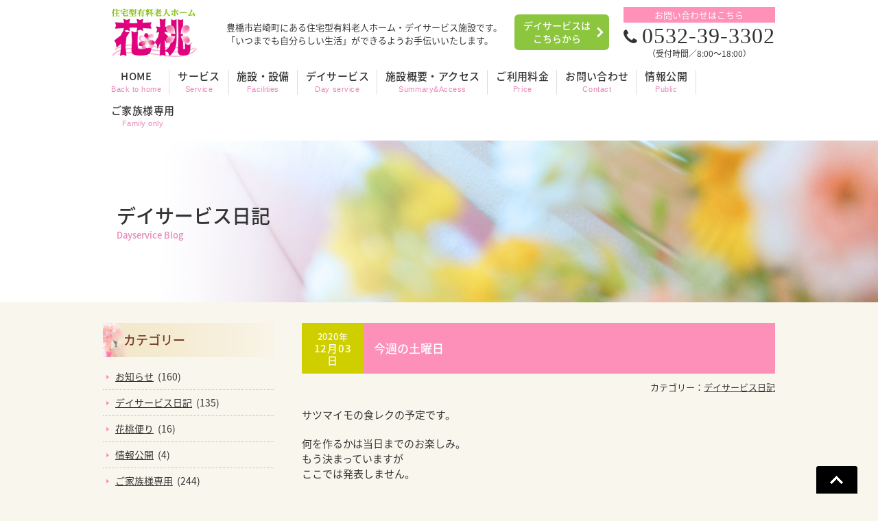

--- FILE ---
content_type: text/html; charset=UTF-8
request_url: http://www.hana-momo.info/dayblog/1770
body_size: 6622
content:
<!DOCTYPE html>
<html lang="ja">
<head>
<meta charset="UTF-8">
<meta name="viewport" content="width=device-width, user-scalable=yes, maximum-scale=1.0, minimum-scale=1.0">
<title>今週の土曜日 |  豊橋市の住宅型有料老人ホーム 花桃 | デイサービス・ケアプランセンター・ヘルパーステーション</title>
<meta name="description" content="今週の土曜日 - 豊橋市岩崎町にある住宅型有料老人ホーム・デイサービス施設です。「いつまでも自分らしい生活」をして頂けるようお手伝いさせていただきます。">
<link rel="alternate" type="application/rss+xml" title="豊橋市の住宅型有料老人ホーム 花桃 | デイサービス・ケアプランセンター・ヘルパーステーション RSS Feed" href="http://www.hana-momo.info/feed" />
<style type="text/css" media="all">@import url(http://www.hana-momo.info/wp/wp-content/themes/hanamomotmp/style.css?1728238454);</style>
<link rel='dns-prefetch' href='//ajax.googleapis.com' />
<link rel='dns-prefetch' href='//s.w.org' />
		<script type="text/javascript">
			window._wpemojiSettings = {"baseUrl":"https:\/\/s.w.org\/images\/core\/emoji\/12.0.0-1\/72x72\/","ext":".png","svgUrl":"https:\/\/s.w.org\/images\/core\/emoji\/12.0.0-1\/svg\/","svgExt":".svg","source":{"concatemoji":"http:\/\/www.hana-momo.info\/wp\/wp-includes\/js\/wp-emoji-release.min.js?ver=5.3.2"}};
			!function(e,a,t){var r,n,o,i,p=a.createElement("canvas"),s=p.getContext&&p.getContext("2d");function c(e,t){var a=String.fromCharCode;s.clearRect(0,0,p.width,p.height),s.fillText(a.apply(this,e),0,0);var r=p.toDataURL();return s.clearRect(0,0,p.width,p.height),s.fillText(a.apply(this,t),0,0),r===p.toDataURL()}function l(e){if(!s||!s.fillText)return!1;switch(s.textBaseline="top",s.font="600 32px Arial",e){case"flag":return!c([127987,65039,8205,9895,65039],[127987,65039,8203,9895,65039])&&(!c([55356,56826,55356,56819],[55356,56826,8203,55356,56819])&&!c([55356,57332,56128,56423,56128,56418,56128,56421,56128,56430,56128,56423,56128,56447],[55356,57332,8203,56128,56423,8203,56128,56418,8203,56128,56421,8203,56128,56430,8203,56128,56423,8203,56128,56447]));case"emoji":return!c([55357,56424,55356,57342,8205,55358,56605,8205,55357,56424,55356,57340],[55357,56424,55356,57342,8203,55358,56605,8203,55357,56424,55356,57340])}return!1}function d(e){var t=a.createElement("script");t.src=e,t.defer=t.type="text/javascript",a.getElementsByTagName("head")[0].appendChild(t)}for(i=Array("flag","emoji"),t.supports={everything:!0,everythingExceptFlag:!0},o=0;o<i.length;o++)t.supports[i[o]]=l(i[o]),t.supports.everything=t.supports.everything&&t.supports[i[o]],"flag"!==i[o]&&(t.supports.everythingExceptFlag=t.supports.everythingExceptFlag&&t.supports[i[o]]);t.supports.everythingExceptFlag=t.supports.everythingExceptFlag&&!t.supports.flag,t.DOMReady=!1,t.readyCallback=function(){t.DOMReady=!0},t.supports.everything||(n=function(){t.readyCallback()},a.addEventListener?(a.addEventListener("DOMContentLoaded",n,!1),e.addEventListener("load",n,!1)):(e.attachEvent("onload",n),a.attachEvent("onreadystatechange",function(){"complete"===a.readyState&&t.readyCallback()})),(r=t.source||{}).concatemoji?d(r.concatemoji):r.wpemoji&&r.twemoji&&(d(r.twemoji),d(r.wpemoji)))}(window,document,window._wpemojiSettings);
		</script>
		<style type="text/css">
img.wp-smiley,
img.emoji {
	display: inline !important;
	border: none !important;
	box-shadow: none !important;
	height: 1em !important;
	width: 1em !important;
	margin: 0 .07em !important;
	vertical-align: -0.1em !important;
	background: none !important;
	padding: 0 !important;
}
</style>
	<link rel='stylesheet' id='wp-block-library-css'  href='http://www.hana-momo.info/wp/wp-includes/css/dist/block-library/style.min.css?ver=5.3.2' type='text/css' media='all' />
<style id='wp-block-library-inline-css' type='text/css'>
.has-text-align-justify{text-align:justify;}
</style>
<link rel='stylesheet' id='contact-form-7-css'  href='http://www.hana-momo.info/wp/wp-content/plugins/contact-form-7/includes/css/styles.css?ver=5.1.6' type='text/css' media='all' />
<link rel='stylesheet' id='wp-pagenavi-css'  href='http://www.hana-momo.info/wp/wp-content/plugins/wp-pagenavi/pagenavi-css.css?ver=2.70' type='text/css' media='all' />
<link rel='stylesheet' id='swipebox-style-css'  href='http://www.hana-momo.info/wp/wp-content/themes/hanamomotmp/css/swipebox.min.css?ver=5.3.2' type='text/css' media='all' />
<link rel='stylesheet' id='jetpack_css-css'  href='http://www.hana-momo.info/wp/wp-content/plugins/jetpack/css/jetpack.css?ver=8.1.4' type='text/css' media='all' />
<script type='text/javascript' src='http://ajax.googleapis.com/ajax/libs/jquery/1.11.1/jquery.min.js?ver=1.11.1'></script>
<script type='text/javascript' src='http://www.hana-momo.info/wp/wp-content/themes/hanamomotmp/js/jquery.swipebox.js?ver=1.2.9'></script>
<script type='text/javascript' src='http://www.hana-momo.info/wp/wp-content/themes/hanamomotmp/js/use-swipebox.js?ver=1.0'></script>
<link rel='https://api.w.org/' href='http://www.hana-momo.info/wp-json/' />
<link rel="EditURI" type="application/rsd+xml" title="RSD" href="http://www.hana-momo.info/wp/xmlrpc.php?rsd" />
<link rel="wlwmanifest" type="application/wlwmanifest+xml" href="http://www.hana-momo.info/wp/wp-includes/wlwmanifest.xml" /> 
<link rel='prev' title='クリスマスツリー飾り付けました。' href='http://www.hana-momo.info/dayblog/1759' />
<link rel='next' title='冬の壁面飾り4' href='http://www.hana-momo.info/dayblog/1775' />
<meta name="generator" content="WordPress 5.3.2" />
<link rel="canonical" href="http://www.hana-momo.info/dayblog/1770" />
<link rel='shortlink' href='https://wp.me/p8ktzD-sy' />
<link rel="alternate" type="application/json+oembed" href="http://www.hana-momo.info/wp-json/oembed/1.0/embed?url=http%3A%2F%2Fwww.hana-momo.info%2Fdayblog%2F1770" />
<link rel="alternate" type="text/xml+oembed" href="http://www.hana-momo.info/wp-json/oembed/1.0/embed?url=http%3A%2F%2Fwww.hana-momo.info%2Fdayblog%2F1770&#038;format=xml" />

<link rel='dns-prefetch' href='//v0.wordpress.com'/>
<style type='text/css'>img#wpstats{display:none}</style>    
<!--[if lt IE 9]>
<script src="http://www.hana-momo.info/wp/wp-content/themes/hanamomotmp/js/html5.js"></script>
<script src="http://www.hana-momo.info/wp/wp-content/themes/hanamomotmp/js/css3-mediaqueries.js"></script>
<![endif]-->

<link href="http://www.hana-momo.info/wp/wp-content/themes/hanamomotmp/css/font-awesome.min.css" rel="stylesheet">
<script type="text/javascript" src="http://www.hana-momo.info/wp/wp-content/themes/hanamomotmp/js/script.js"></script>


<script>
  (function(i,s,o,g,r,a,m){i['GoogleAnalyticsObject']=r;i[r]=i[r]||function(){
  (i[r].q=i[r].q||[]).push(arguments)},i[r].l=1*new Date();a=s.createElement(o),
  m=s.getElementsByTagName(o)[0];a.async=1;a.src=g;m.parentNode.insertBefore(a,m)
  })(window,document,'script','https://www.google-analytics.com/analytics.js','ga');

  ga('create', 'UA-38088384-29', 'auto');
  ga('send', 'pageview');

</script>

</head>

<body>
<div id="container">
<header id="header" class="clearfix" role="banner">
	<div class="inner">
		<h1><a href="http://www.hana-momo.info/" title="豊橋市の住宅型有料老人ホーム 花桃 | デイサービス・ケアプランセンター・ヘルパーステーション" rel="home"><img src="http://www.hana-momo.info/wp/wp-content/themes/hanamomotmp/images/sitetitle.png" alt="豊橋市の住宅型有料老人ホーム 花桃 | デイサービス・ケアプランセンター・ヘルパーステーション" width="130" height="75"></a></h1>
		<h2>豊橋市岩崎町にある住宅型有料老人ホーム・デイサービス施設です。「いつまでも自分らしい生活」ができるようお手伝いいたします。</h2>
		<div class="header_day"><a href="http://www.hana-momo.info/day" class="day_link">デイサービスはこちらから</a></div>
		<div class="header_family"><a href="http://www.hana-momo.info/c/familyonly" class="family_link">ご家族様専用はこちらから</a></div>
		<div class="header-info">
		<p class="titlebar">お問い合わせはこちら</p>
		<p class="tel"><span class="font25"><i class="fa fa-phone" aria-hidden="true"></i> </span>0532-39-3302</p>
		<p class="font12">（受付時間／8:00〜18:00）</p>
		</div>
	</div>
</header>

<nav id="mainNav">
	<div class="inner">
	<a class="menu" id="menu"><span>MENU</span></a>
	<div class="panel">   
    <ul><li id="menu-item-32" class="menu-item menu-item-type-custom menu-item-object-custom menu-item-home"><a href="http://www.hana-momo.info"><strong>HOME</strong><span>Back to home</span></a></li>
<li id="menu-item-26" class="menu-item menu-item-type-post_type menu-item-object-page"><a href="http://www.hana-momo.info/service"><strong>サービス</strong><span>Service</span></a></li>
<li id="menu-item-27" class="menu-item menu-item-type-post_type menu-item-object-page"><a href="http://www.hana-momo.info/facilities"><strong>施設・設備</strong><span>Facilities</span></a></li>
<li id="menu-item-28" class="menu-item menu-item-type-post_type menu-item-object-page"><a href="http://www.hana-momo.info/day"><strong>デイサービス</strong><span>Day service</span></a></li>
<li id="menu-item-29" class="menu-item menu-item-type-post_type menu-item-object-page"><a href="http://www.hana-momo.info/summary"><strong>施設概要・アクセス</strong><span>Summary&#038;Access</span></a></li>
<li id="menu-item-30" class="menu-item menu-item-type-post_type menu-item-object-page"><a href="http://www.hana-momo.info/price"><strong>ご利用料金</strong><span>Price</span></a></li>
<li id="menu-item-31" class="menu-item menu-item-type-post_type menu-item-object-page"><a href="http://www.hana-momo.info/contact"><strong>お問い合わせ</strong><span>Contact</span></a></li>
<li id="menu-item-6809" class="menu-item menu-item-type-taxonomy menu-item-object-category"><a href="http://www.hana-momo.info/c/public"><strong>情報公開</strong><span>Public</span></a></li>
<li id="menu-item-600" class="menu-item menu-item-type-taxonomy menu-item-object-category"><a href="http://www.hana-momo.info/c/familyonly"><strong>ご家族様専用</strong><span>Family only</span></a></li>
</ul>    </div>
    </div>
</nav>


<div id="mainimg">
	<div class="titlebox">
				<h1 class="pagetitle">デイサービス日記<span class="cap">Dayservice Blog</span></h1>
			</div>
	<img src="http://www.hana-momo.info/wp/wp-content/themes/hanamomotmp/images/subimg.jpg" width="1300" height="250" alt="豊橋市の住宅型有料老人ホーム 花桃 | デイサービス・ケアプランセンター・ヘルパーステーション"/>
</div>

<div id="wrapper" class="clearfix">

<div id="content">
<section>

	
	<article class="clearfix">
    
		<header>
			<div class="titlebar">
			<ul>
				<li class="date"><span class="font13">2020年</span><br>
				12月03日</li>
				<li class="title"><h1>今週の土曜日</h1></li>
			</ul>
			<div class="genre">
			カテゴリー：<a href="http://www.hana-momo.info/c/dayblog" rel="category tag">デイサービス日記</a>			</div>
			</div>
		</header>

		<div class="post">
		<p>サツマイモの食レクの予定です。</p>
<p>何を作るかは当日までのお楽しみ。<br />
もう決まっていますが<br />
ここでは発表しません。</p>
<p>本当に本当にお楽しみにしてください。ませ。</p>
		</div>

	</article>

    
</section>
</div><!-- / #content -->

<div id="sidebar">
    
     <section class="cat-menu">
    <h2 class="side_title">カテゴリー</h2>
	<ul>
    	<li class="cat-item cat-item-1"><a href="http://www.hana-momo.info/c/news">お知らせ</a> (160)
</li>
	<li class="cat-item cat-item-7"><a href="http://www.hana-momo.info/c/dayblog">デイサービス日記</a> (135)
</li>
	<li class="cat-item cat-item-8"><a href="http://www.hana-momo.info/c/hanamomodayori">花桃便り</a> (16)
</li>
	<li class="cat-item cat-item-10"><a href="http://www.hana-momo.info/c/public">情報公開</a> (4)
</li>
	<li class="cat-item cat-item-9"><a href="http://www.hana-momo.info/c/familyonly">ご家族様専用</a> (244)
</li>
    </ul>
    </section>
    
    <section class="cat-menu">
    <h2 class="side_title">アーカイブ</h2>
		<select name="archive-dropdown" onChange='document.location.href=this.options[this.selectedIndex].value;'>
		<option value="">月を選択</option>
			<option value='http://www.hana-momo.info/date/2026/01'> 2026年1月 &nbsp;(1)</option>
	<option value='http://www.hana-momo.info/date/2025/12'> 2025年12月 &nbsp;(1)</option>
	<option value='http://www.hana-momo.info/date/2025/11'> 2025年11月 &nbsp;(2)</option>
	<option value='http://www.hana-momo.info/date/2025/10'> 2025年10月 &nbsp;(2)</option>
	<option value='http://www.hana-momo.info/date/2025/09'> 2025年9月 &nbsp;(2)</option>
	<option value='http://www.hana-momo.info/date/2025/08'> 2025年8月 &nbsp;(4)</option>
	<option value='http://www.hana-momo.info/date/2025/07'> 2025年7月 &nbsp;(1)</option>
	<option value='http://www.hana-momo.info/date/2025/06'> 2025年6月 &nbsp;(3)</option>
	<option value='http://www.hana-momo.info/date/2025/05'> 2025年5月 &nbsp;(3)</option>
	<option value='http://www.hana-momo.info/date/2025/04'> 2025年4月 &nbsp;(3)</option>
	<option value='http://www.hana-momo.info/date/2025/03'> 2025年3月 &nbsp;(7)</option>
	<option value='http://www.hana-momo.info/date/2025/02'> 2025年2月 &nbsp;(7)</option>
	<option value='http://www.hana-momo.info/date/2025/01'> 2025年1月 &nbsp;(4)</option>
	<option value='http://www.hana-momo.info/date/2024/12'> 2024年12月 &nbsp;(5)</option>
	<option value='http://www.hana-momo.info/date/2024/11'> 2024年11月 &nbsp;(5)</option>
	<option value='http://www.hana-momo.info/date/2024/10'> 2024年10月 &nbsp;(5)</option>
	<option value='http://www.hana-momo.info/date/2024/09'> 2024年9月 &nbsp;(2)</option>
	<option value='http://www.hana-momo.info/date/2024/08'> 2024年8月 &nbsp;(8)</option>
	<option value='http://www.hana-momo.info/date/2024/07'> 2024年7月 &nbsp;(7)</option>
	<option value='http://www.hana-momo.info/date/2024/06'> 2024年6月 &nbsp;(7)</option>
	<option value='http://www.hana-momo.info/date/2024/05'> 2024年5月 &nbsp;(5)</option>
	<option value='http://www.hana-momo.info/date/2024/04'> 2024年4月 &nbsp;(4)</option>
	<option value='http://www.hana-momo.info/date/2024/03'> 2024年3月 &nbsp;(9)</option>
	<option value='http://www.hana-momo.info/date/2024/02'> 2024年2月 &nbsp;(3)</option>
	<option value='http://www.hana-momo.info/date/2024/01'> 2024年1月 &nbsp;(9)</option>
	<option value='http://www.hana-momo.info/date/2023/12'> 2023年12月 &nbsp;(7)</option>
	<option value='http://www.hana-momo.info/date/2023/11'> 2023年11月 &nbsp;(7)</option>
	<option value='http://www.hana-momo.info/date/2023/10'> 2023年10月 &nbsp;(10)</option>
	<option value='http://www.hana-momo.info/date/2023/09'> 2023年9月 &nbsp;(4)</option>
	<option value='http://www.hana-momo.info/date/2023/08'> 2023年8月 &nbsp;(12)</option>
	<option value='http://www.hana-momo.info/date/2023/07'> 2023年7月 &nbsp;(9)</option>
	<option value='http://www.hana-momo.info/date/2023/06'> 2023年6月 &nbsp;(10)</option>
	<option value='http://www.hana-momo.info/date/2023/05'> 2023年5月 &nbsp;(9)</option>
	<option value='http://www.hana-momo.info/date/2023/04'> 2023年4月 &nbsp;(2)</option>
	<option value='http://www.hana-momo.info/date/2023/03'> 2023年3月 &nbsp;(5)</option>
	<option value='http://www.hana-momo.info/date/2023/02'> 2023年2月 &nbsp;(3)</option>
	<option value='http://www.hana-momo.info/date/2023/01'> 2023年1月 &nbsp;(14)</option>
	<option value='http://www.hana-momo.info/date/2022/12'> 2022年12月 &nbsp;(20)</option>
	<option value='http://www.hana-momo.info/date/2022/11'> 2022年11月 &nbsp;(3)</option>
	<option value='http://www.hana-momo.info/date/2022/10'> 2022年10月 &nbsp;(7)</option>
	<option value='http://www.hana-momo.info/date/2022/09'> 2022年9月 &nbsp;(4)</option>
	<option value='http://www.hana-momo.info/date/2022/08'> 2022年8月 &nbsp;(8)</option>
	<option value='http://www.hana-momo.info/date/2022/07'> 2022年7月 &nbsp;(6)</option>
	<option value='http://www.hana-momo.info/date/2022/06'> 2022年6月 &nbsp;(12)</option>
	<option value='http://www.hana-momo.info/date/2022/05'> 2022年5月 &nbsp;(8)</option>
	<option value='http://www.hana-momo.info/date/2022/04'> 2022年4月 &nbsp;(9)</option>
	<option value='http://www.hana-momo.info/date/2022/03'> 2022年3月 &nbsp;(12)</option>
	<option value='http://www.hana-momo.info/date/2022/02'> 2022年2月 &nbsp;(3)</option>
	<option value='http://www.hana-momo.info/date/2022/01'> 2022年1月 &nbsp;(10)</option>
	<option value='http://www.hana-momo.info/date/2021/12'> 2021年12月 &nbsp;(6)</option>
	<option value='http://www.hana-momo.info/date/2021/11'> 2021年11月 &nbsp;(8)</option>
	<option value='http://www.hana-momo.info/date/2021/10'> 2021年10月 &nbsp;(14)</option>
	<option value='http://www.hana-momo.info/date/2021/09'> 2021年9月 &nbsp;(6)</option>
	<option value='http://www.hana-momo.info/date/2021/08'> 2021年8月 &nbsp;(11)</option>
	<option value='http://www.hana-momo.info/date/2021/07'> 2021年7月 &nbsp;(3)</option>
	<option value='http://www.hana-momo.info/date/2021/05'> 2021年5月 &nbsp;(2)</option>
	<option value='http://www.hana-momo.info/date/2021/03'> 2021年3月 &nbsp;(4)</option>
	<option value='http://www.hana-momo.info/date/2021/02'> 2021年2月 &nbsp;(2)</option>
	<option value='http://www.hana-momo.info/date/2021/01'> 2021年1月 &nbsp;(5)</option>
	<option value='http://www.hana-momo.info/date/2020/12'> 2020年12月 &nbsp;(23)</option>
	<option value='http://www.hana-momo.info/date/2020/11'> 2020年11月 &nbsp;(37)</option>
	<option value='http://www.hana-momo.info/date/2020/10'> 2020年10月 &nbsp;(37)</option>
	<option value='http://www.hana-momo.info/date/2020/09'> 2020年9月 &nbsp;(22)</option>
	<option value='http://www.hana-momo.info/date/2020/08'> 2020年8月 &nbsp;(6)</option>
	<option value='http://www.hana-momo.info/date/2020/07'> 2020年7月 &nbsp;(3)</option>
	<option value='http://www.hana-momo.info/date/2020/06'> 2020年6月 &nbsp;(1)</option>
	<option value='http://www.hana-momo.info/date/2020/05'> 2020年5月 &nbsp;(2)</option>
	<option value='http://www.hana-momo.info/date/2020/04'> 2020年4月 &nbsp;(2)</option>
	<option value='http://www.hana-momo.info/date/2020/03'> 2020年3月 &nbsp;(6)</option>
	<option value='http://www.hana-momo.info/date/2020/02'> 2020年2月 &nbsp;(8)</option>
	<option value='http://www.hana-momo.info/date/2020/01'> 2020年1月 &nbsp;(3)</option>
	<option value='http://www.hana-momo.info/date/2019/12'> 2019年12月 &nbsp;(9)</option>
	<option value='http://www.hana-momo.info/date/2019/11'> 2019年11月 &nbsp;(2)</option>
	<option value='http://www.hana-momo.info/date/2019/10'> 2019年10月 &nbsp;(3)</option>
	<option value='http://www.hana-momo.info/date/2019/09'> 2019年9月 &nbsp;(2)</option>
	<option value='http://www.hana-momo.info/date/2019/08'> 2019年8月 &nbsp;(1)</option>
	<option value='http://www.hana-momo.info/date/2019/07'> 2019年7月 &nbsp;(1)</option>
	<option value='http://www.hana-momo.info/date/2019/06'> 2019年6月 &nbsp;(1)</option>
	<option value='http://www.hana-momo.info/date/2019/04'> 2019年4月 &nbsp;(2)</option>
	<option value='http://www.hana-momo.info/date/2019/03'> 2019年3月 &nbsp;(1)</option>
	<option value='http://www.hana-momo.info/date/2019/02'> 2019年2月 &nbsp;(1)</option>
	<option value='http://www.hana-momo.info/date/2019/01'> 2019年1月 &nbsp;(1)</option>
	<option value='http://www.hana-momo.info/date/2018/12'> 2018年12月 &nbsp;(5)</option>
	<option value='http://www.hana-momo.info/date/2018/11'> 2018年11月 &nbsp;(1)</option>
	<option value='http://www.hana-momo.info/date/2018/10'> 2018年10月 &nbsp;(1)</option>
	<option value='http://www.hana-momo.info/date/2018/09'> 2018年9月 &nbsp;(4)</option>
	<option value='http://www.hana-momo.info/date/2018/08'> 2018年8月 &nbsp;(1)</option>
	<option value='http://www.hana-momo.info/date/2018/07'> 2018年7月 &nbsp;(3)</option>
	<option value='http://www.hana-momo.info/date/2018/06'> 2018年6月 &nbsp;(2)</option>
	<option value='http://www.hana-momo.info/date/2018/05'> 2018年5月 &nbsp;(3)</option>
	<option value='http://www.hana-momo.info/date/2017/01'> 2017年1月 &nbsp;(1)</option>
		</select>
    </section>
    
    <p><a href="http://www.hana-momo.info/contact" class="side_link1"><span class="side_t1">入居者募集中</span><br>
	まずはお気軽にお問い合わせください<br>
	<span class="side_tel">0532-39-3302</span></a></p>

	<section class="side-menu">
	<ul>
    <li><a href="http://www.hana-momo.info/service">サービス案内</a></li>
    <li><a href="http://www.hana-momo.info/facilities">施設・設備案内</a></li>
    <li><a href="http://www.hana-momo.info/day">デイサービス</a></li>
    <li><a href="http://www.hana-momo.info/summary">施設概要・アクセス</a></li>
    <li><a href="http://www.hana-momo.info/price">ご利用料金</a></li>
    <li><a href="http://www.hana-momo.info/contact">お問い合わせ</a></li>
    <li><a href="http://www.hana-momo.info/c/news">お知らせ一覧</a></li>
    </ul>
	</section>
	
	<p><a href="http://www.hana-momo.info/c/recruit" class="side_link2"><span class="side_t1">求人情報</span><br>
	一緒に働く仲間を募集中です</a></p>
	
</div><!-- /#sidebar --></div><!-- / #wrapper -->

<footer id="footer">
<div class="inner">
	<div class="fmenu">
	<ul><li id="menu-item-32" class="menu-item menu-item-type-custom menu-item-object-custom menu-item-home menu-item-32"><a href="http://www.hana-momo.info">HOME</a></li>
<li id="menu-item-26" class="menu-item menu-item-type-post_type menu-item-object-page menu-item-26"><a href="http://www.hana-momo.info/service">サービス</a></li>
<li id="menu-item-27" class="menu-item menu-item-type-post_type menu-item-object-page menu-item-27"><a href="http://www.hana-momo.info/facilities">施設・設備</a></li>
<li id="menu-item-28" class="menu-item menu-item-type-post_type menu-item-object-page menu-item-28"><a href="http://www.hana-momo.info/day">デイサービス</a></li>
<li id="menu-item-29" class="menu-item menu-item-type-post_type menu-item-object-page menu-item-29"><a href="http://www.hana-momo.info/summary">施設概要・アクセス</a></li>
<li id="menu-item-30" class="menu-item menu-item-type-post_type menu-item-object-page menu-item-30"><a href="http://www.hana-momo.info/price">ご利用料金</a></li>
<li id="menu-item-31" class="menu-item menu-item-type-post_type menu-item-object-page menu-item-31"><a href="http://www.hana-momo.info/contact">お問い合わせ</a></li>
<li id="menu-item-6809" class="menu-item menu-item-type-taxonomy menu-item-object-category menu-item-6809"><a href="http://www.hana-momo.info/c/public">情報公開</a></li>
<li id="menu-item-600" class="menu-item menu-item-type-taxonomy menu-item-object-category menu-item-600"><a href="http://www.hana-momo.info/c/familyonly">ご家族様専用</a></li>
</ul>	</div>

	<address>
    <h3><img src="http://www.hana-momo.info/wp/wp-content/themes/hanamomotmp/images/sitetitle.png" width="130" height="75" alt="住宅型有料老人ホーム 花桃"/></h3>
    <p>〒440-0022 愛知県豊橋市岩崎町字米山23番地5<br>
      TEL 0532-39-3302　FAX 0532-39-3381</p>
	<a href="https://www.hanaume.com/" class="ume_link" target="_blank"><span>住宅型有料老人ホーム・デイサービス</span><br>
	花梅HPはコチラ</a>
    <ul>
        <li><a href="http://www.hana-momo.info/privacypolicy">プライバシーポリシー</a></li>
        <li><a href="http://www.hana-momo.info/sitemap">サイトマップ</a></li>
	</ul>
	</address>

	<p id="copyright">Copyright &copy; 2026 住宅型有料老人ホーム 花桃 All rights Reserved.</p>
</div>
</footer><!-- / #footer -->
</div><!-- / #container -->

<div id="go-top" style="display: block;"><a title="Back to Top" href="#">Go To Top</a></div>

	<div style="display:none">
	</div>
<script type='text/javascript'>
/* <![CDATA[ */
var wpcf7 = {"apiSettings":{"root":"http:\/\/www.hana-momo.info\/wp-json\/contact-form-7\/v1","namespace":"contact-form-7\/v1"}};
/* ]]> */
</script>
<script type='text/javascript' src='http://www.hana-momo.info/wp/wp-content/plugins/contact-form-7/includes/js/scripts.js?ver=5.1.6'></script>
<script type='text/javascript' src='http://www.hana-momo.info/wp/wp-includes/js/wp-embed.min.js?ver=5.3.2'></script>
<script type='text/javascript' src='https://stats.wp.com/e-202604.js' async='async' defer='defer'></script>
<script type='text/javascript'>
	_stq = window._stq || [];
	_stq.push([ 'view', {v:'ext',j:'1:8.1.4',blog:'123090933',post:'1770',tz:'9',srv:'www.hana-momo.info'} ]);
	_stq.push([ 'clickTrackerInit', '123090933', '1770' ]);
</script>
</body>
</html>

--- FILE ---
content_type: text/css
request_url: http://www.hana-momo.info/wp/wp-content/themes/hanamomotmp/style.css?1728238454
body_size: 10048
content:
@charset "utf-8";
/*
Theme Name: 花桃
Theme URI: http://www.hana-momo.info
*/

@import url(http://fonts.googleapis.com/earlyaccess/notosansjapanese.css);

/* CSSリセット
-------------------------------------------------------------- */
html, body, div, span, applet, object, iframe, h1, h2, h3, h4, h5, h6, p, blockquote, pre, a, abbr, acronym, address, big, cite, code, del, dfn, em, font, ins, kbd, q, s, samp, small, strike, strong, sub, sup, tt, var, dl, dt, dd, ol, ul, li, fieldset, form, label, legend, table, caption, tbody, tfoot, thead, tr, th, td {border: 0;font-family: inherit;font-size: 100%;font-style: inherit;font-weight: inherit;margin: 0;outline: 0;padding: 0;vertical-align: baseline;}
:focus {outline: 0;}

ol, ul {list-style: none;}
table {border-collapse: separate;border-spacing: 0;}
caption {font-weight: normal;text-align: left;}
th, td {font-weight: normal;}
blockquote:before, blockquote:after,q:before, q:after {content: "";}
blockquote, q {quotes: "" "";}
a img {border: 0;}
article, aside, details, figcaption, figure, footer, header, hgroup, menu, nav, section {display: block;}

body{
font:90%/1.5 "Noto Sans Japanese","ヒラギノ角ゴ Pro W3","Hiragino Kaku Gothic Pro","ＭＳ Ｐゴシック","Lucida Sans Unicode", "Lucida Grande", Arial, sans-serif;
color:#333333;
background: #f9f7ed;
-webkit-text-size-adjust: 100%;
}


/* リンク設定
------------------------------------------------------------*/
a, a:visited {
margin:0;
padding:0;
text-decoration:none;
outline:0;
vertical-align:baseline;
background:transparent;
font-size:100%;
color:#333333;
-webkit-transition: 0.3s;
-moz-transition: 0.3s;
-o-transition: 0.3s;
transition: 0.3s;
}

a:hover, a:active {
outline: none;
color: #ff90b8;
text-decoration: none;
}

a img{
	opacity:1;
	filter: alpha(opacity=100);
	-ms-filter: "alpha(opacity=100)";
	cursor:pointer;
	-webkit-transition: 0.3s;
	-moz-transition: 0.3s;
	-o-transition: 0.3s;
	transition: 0.3s;
}

a:hover img{
	opacity:0.8;
	filter: alpha(opacity=80);
	-ms-filter: "alpha(opacity=80)";
	cursor:pointer;
}
a:hover img.hoverImg {
	opacity:1;
	filter: alpha(opacity=100);
	-ms-filter: "alpha(opacity=100)";
	cursor:pointer;
}

/**** Clearfix ****/
nav#mainNav:before,nav#mainNav:after{content: ""; display: table;}
nav#mainNav:after{clear: both;}
nav#mainNav{zoom: 1;}

.clearfix:before,
.clearfix:after {
    content: " ";
    display: table;
}
.clearfix:after {
    clear: both;
}
.clearfix {
    *zoom: 1;
}

.clear {clear: both; line-height: 0}


/* フォーム
------------------------------------------------------------*/
input[type="text"], input[type="email"], textarea{
vertical-align:middle;
max-width:90%;
line-height:24px;
height:24px;
padding:1px 5px;
border:1px solid #d4d4d7;
border-radius:3px;
-webkit-border-radius:3px;
-moz-border-radius:3px;
font-size:100%;
color:#555;
background:#fcfcfc;
}

textarea{
height:auto;
line-height:1.5;
}

select {
-webkit-appearance: none;
-moz-appearance: none;
appearance: none;

-webkit-border-radius:5px;
-moz-border-radius:5px;
border-radius:5px;
width: auto;
font-size: 14px;
color: #000000;
margin: 3px;
border: 1px solid #ddd;
background: url(images/arrow_down.png);
background-color: #ffffff;
background-repeat:no-repeat;
background-position:92% center;
padding: 6px 30px 6px 10px;
text-indent: .01px;
text-overflow: "";
}
::-ms-expand {
display: none;
}

input[type="submit"],input[type="reset"],input[type="button"]{
padding:10px 14px;
background: #4f4d4d;
background: -moz-linear-gradient(top, #4f4d4d 0%, #2e2c2c 100%);
background: -webkit-gradient(linear, left top, left bottom, color-stop(0%,#4f4d4d), color-stop(100%,#2e2c2c));
background: -webkit-linear-gradient(top, #4f4d4d 0%,#2e2c2c 100%);
background: -o-linear-gradient(top, #4f4d4d 0%,#2e2c2c 100%);
background: -ms-linear-gradient(top, #4f4d4d 0%,#2e2c2c 100%);
background: linear-gradient(to bottom, #4f4d4d 0%,#2e2c2c 100%);
filter: progid:DXImageTransform.Microsoft.gradient( startColorstr='#4f4d4d', endColorstr='#2e2c2c',GradientType=0 );
border:0;
border-radius:3px;
-webkit-border-radius:3px;
-moz-border-radius:3px;
line-height:1.5;
font-size:100%;
color:#fff;
}

input[type="submit"]:hover,input[type="reset"]:hover,input[type="button"]:hover{
background: #4f4d4d;
background: -moz-linear-gradient(top, #2e2c2c 0%, #4f4d4d 100%);
background: -webkit-gradient(linear, left top, left bottom, color-stop(0%,#2e2c2c), color-stop(100%,#4f4d4d));
background: -webkit-linear-gradient(top, #2e2c2c 0%,#4f4d4d 100%);
background: -o-linear-gradient(top, #2e2c2c 0%,#4f4d4d 100%);
background: -ms-linear-gradient(top, #2e2c2c 0%,#4f4d4d 100%);
background: linear-gradient(to bottom, #2e2c2c 0%,#4f4d4d 100%);
filter: progid:DXImageTransform.Microsoft.gradient( startColorstr='#2e2c2c', endColorstr='#4f4d4d',GradientType=0 );
}

*:first-child+html input[type="submit"]{padding:3px;}


/* レイアウト
------------------------------------------------------------*/
#container {
	width: 100%;
	text-align: center;
	overflow:hidden;
}

#wrapper,.inner {
	position: relative;
	margin:0 auto;
	width: 980px;
}

#wrapper {
	text-align: left;
	padding: 0;
}

#header {
	width:100%;
	margin:0 auto;
	background:#FFFFFF;
	z-index:100;
}

#content{
	float:right;
	width:690px;
	padding:0;
}

#sidebar{
	float:left;
	width:250px;
	padding:0 0 20px;
}

#footer{
	clear:both;
	margin:0;
	padding:30px 0 60px;
	border-top:#FFFFFF 1px solid;
}


/* フォント設定
------------------------------------------------------------*/
.noto {font-family: 'Noto Sans Japanese', serif;}
.fw100 {font-weight:100;}
.fw200 {font-weight:200;}
.fw300 {font-weight:300;}
.fw400 {font-weight:400;}
.fw500 {font-weight:500;}
.fw600 {font-weight:600;}
.fw700 {font-weight:700;}
.fw800 {font-weight:800;}
.fw900 {font-weight:900;}

@font-face {
    font-family: 'hanaminA';
	src: url('fonts/hanaminAweb.eot');
	src: url('fonts/hanaminAweb.woff');
	src: url('fonts/hanaminAweb.woff2');
	src: url('fonts/hanaminAweb.ttf');
}


/* 文字装飾
------------------------------------------------------------*/
.space5 { height:5px;}
.space10 { height:10px;}
.space15 { height:15px;}
.space20 { height:20px;}
.space30 { height:30px;}
.space40 { height:40px;}
.space50 { height:50px;}

/* フォントサイズ */
.font10	{font-size: 10px;}
.font11	{font-size: 11px;}
.font12	{font-size: 12px;}
.font13	{font-size: 13px;}
.font14	{font-size: 14px;}
.font15	{font-size: 15px;}
.font16	{font-size: 16px;}
.font17	{font-size: 17px;}
.font18	{font-size: 18px;}
.font19	{font-size: 19px;}
.font20	{font-size: 20px;}
.font25	{font-size: 25px;}


/* ヘッダー
*****************************************************/

/* タイトルまわり
----------------------------------*/
#header h1 {
	float:left;
	font-size:160%;
	font-weight:bold;
	margin: 0;
	padding:10px 10px 0;
	line-height:0;
}

#header h2 {
	float: left;
	width: 405px;
	font-size:13px;
	font-weight: normal;
	text-align: left;
	padding-top:30px;
	padding-left:30px;
}

.header_day {
	float: left;
	padding-top:21px;
	padding-left:15px;
}
.header_day a.day_link {
	display:block;
	width:100px;
	height: auto;
	font-size: 14px;
	font-weight: 500;
	line-height: 1.4;
	text-align:center;
	text-decoration:none;
	color:#ffffff;
	margin: 0 auto;
	padding: 7px 26px 7px 12px;
	background:#8cc63f url(images/arrow_white.png) 94% 50% no-repeat;
	-webkit-border-radius:6px;
	-moz-border-radius:6px;
	border-radius:6px;
}
.header_day a:hover.day_link {
	background-color:#fcce21;
}

.header_family {
	display: none;
}

#header .header-info {
	float:right;
	padding-top:10px;
	line-height:1.2;
}
#header .header-info p {
	text-align: center;
	margin: 0;
	padding: 0;
}
#header .header-info p.titlebar {
	font-size:13px;
	color: #FFFFFF;
	padding: 4px;
	background: #ff90b8;
}
#header .header-info p.tel {
	font-size:32px;
	font-weight: normal;
	font-family: Times New Roman, Times, serif;
	letter-spacing: 0.03em;
}


/* トップページ
*****************************************************/
/* スライド
----------------------------------*/
#slide {
	width:100%;
	height:auto;
	line-height:0;
	text-align:center;
	position: relative;
	margin:0 auto 20px;
	background: #efe6c9;
}
#slide img {
	width:100%;
	max-width:1300px;
	height:auto;
}


/* トップページ要素
----------------------------------*/
section.sec,section.top_sec {
	position:relative;
	margin-bottom:20px;
}


/* 新着情報
*****************************************************/
.newslist {
	margin-bottom: 50px;
}

.newslist p{
	clear:both;
	font-size:15px;
}

.newslist p a{
	display:block;
	color: #333333;
	padding:5px 0 5px 18px;
	background:url(images/arrow_news.png) no-repeat 5px 13px;
}
.newslist p a:hover{color: #333333; background-position: 8px 13px;}
.newslist span{padding-left:15px;}
.newslist a span{
	color:#333333;
	text-decoration: none;
	-webkit-transition: 0.3s;
	-moz-transition: 0.3s;
	-o-transition: 0.3s;
	transition: 0.3s;
}
.newslist a:hover span{color:#ff90b8; text-decoration: underline;}

.ichiran {
	position:absolute;
	top:10px;
	right:0;
}
.ichiran a {
	display:block;
	font-size:14px;
	color:#333333;
	padding:5px 5px 5px 15px;
	background: url(images/arrow_s.png) left center no-repeat;
}
.ichiran a:hover {
	color:#ff90b8;
}


/* メインバナー
----------------------------------*/
.thumbWrap {
	width:720px;
	margin-top: 30px;
	margin-right:-30px;
	padding:0;
}

.thumbWrap ul.thumb li {
	position:relative;
	float:left;
	width: 210px;
	height: auto;
	margin:0 30px 30px 0;
	padding:0;
	text-align: center;
}

.thumbWrap ul.thumb li .photo {
	width: 100%;
	height:180px;
	line-height:0;
	overflow:hidden;
}
.thumbWrap ul.thumb li .photo img {
	width: 100%;
	height:auto;
}
.thumbWrap ul.thumb li .photo img:hover {
    -webkit-transform: scale(1.05);
    -moz-transform: scale(1.05);
    -o-transform: scale(1.05);
    -ms-transform: scale(1.05);
    transform: scale(1.05);
}

.thumbWrap ul.thumb a li h2 {
	font-size:16px;
	font-weight:500;
	display:block;
	color: #FFFFFF;
	padding: 10px 20px 12px 12px;
	text-decoration:none;
	background:#c69c6d url(images/arrow_white.png) 94% 50% no-repeat;
	-webkit-transition: 0.3s;
	-moz-transition: 0.3s;
	-o-transition: 0.3s;
	transition: 0.3s;
}
.thumbWrap ul.thumb a:hover li h2 {
	background-color:#d9bd9e;
}


/* ページタイトル
*****************************************************/
#mainimg {
	width:100%;
	height:auto;
	line-height:0;
	text-align:center;
	position: relative;
	margin:0 auto 30px;
	background: #efe6c9;
}
#mainimg img {
	width:100%;
	max-width:1300px;
	height:auto;
}

.titlebox {
	width: 980px;
	position:relative;
	margin: 0 auto;
}

h1.pagetitle {
	position:absolute;
	font-size:28px;
	color:#333333;
	font-weight: 500;
	text-align: left;
	line-height: 1.4;
	padding:0 20px;
	left:0;
	top:90px;
}
h1.pagetitle span.cap {
	display: block;
	font-size:13px;
	color: #e987b8;
	padding:0;
}


/* ページ共通
*****************************************************/
.page {margin: 0 15px 40px;}

h2.title {
	clear:both;
	margin:40px 0 15px;
	padding:5px;
	font-size:20px;
	color: #333333;
	font-weight:500;
	border-bottom:#ff90b8 2px solid;
}
h2.first {margin-top:0;}

h2.title span.cap {
	font-size:14px;
	color:#8cc63f;
	font-family: Times New Roman, Times, serif;
	padding-left:15px;
}

h3.title2 {
	clear: both;
	display: block;
	height: 50px;
	line-height: 50px;
	margin:30px 0 15px;
	padding-left:30px;
	font-size:20px;
	color:#763f2c;
	font-weight:500;
	background: url(images/titlebg1.png) left top no-repeat;
}
h3.first {margin-top:10px;}

h3.title2-2 {
	display: block;
	height: 50px;
	line-height: 50px;
	margin:30px 0 15px;
	padding-left:30px;
	font-size:20px;
	color:#763f2c;
	font-weight:500;
	background: url(images/titlebg1.png) left top no-repeat;
}


/* 記事共通
*****************************************************/
.titlebar {
	margin:0 0 20px;
	padding: 0;
}
.titlebar ul {
	display:table;
	width:100%;
}
.titlebar ul li.date {
	display:table-cell;
	width:70px;
	height:40px;
	padding:10px;
	font-size:15px;
	color:#ffffff;
	font-weight: 500;
	letter-spacing:0.05em;
	line-height:1.2;
	text-align:center;
	vertical-align:middle;
	background-color:#CFCF00;
}
.titlebar ul li.title {
	display:table-cell;
	padding:10px;
	vertical-align:middle;
	background-color:#FC90B8;
}
.titlebar ul li.title h1 {
	font-size:17px;
	color:#ffffff;
	font-weight: 500;
	padding-left: 5px;
	padding-right: 5px;
}
.titlebar ul li.title h1 a {color:#ffffff;}
.titlebar ul li.title h1 a:hover {color:#FFFF4D;}

.genre {
	font-size:13px;
	padding:10px 0 0;
	text-align:right;
}
.genre a {text-decoration:underline;}
.genre a:hover {text-decoration:none;}


article{
	margin-bottom:50px;
}


.post {margin:0 0 30px; font-size:15px;}
.post p{margin: 0 0 20px;}

.post strong{font-weight:bold;}
.post a{text-decoration:underline;}
.post a:hover{text-decoration:none;}
.post img {max-width:100%; height:auto;}


/* 詳細ボタン */
a.more-link {
	font-size:14px;
	color: #fff;
	display:block;
	float: right;
	margin: 5px 0 15px;
	padding: 9px 14px;
	text-decoration:none;
	background-color:#CFCF00;
}
a:hover.more-link {
	background-color:#B2B200;
}

/* アイコンフォントスタイル */
.post ul.fa-ul li {
	margin-bottom: 5px;
}

.post table, .post table:before, .post table:after {-moz-box-sizing: border-box; -webkit-box-sizing: border-box; box-sizing: border-box;}
.post table th, .post table th:before, .post table th:after {-moz-box-sizing: border-box; -webkit-box-sizing: border-box; box-sizing: border-box;}
.post table td, .post table td:before, .post table td:after {-moz-box-sizing: border-box; -webkit-box-sizing: border-box; box-sizing: border-box;}
.post table {
  border-collapse: collapse;
  width: 100%;
  font-size: 15px;
  margin:0 0 15px;
}
.post table th,
.post table td {
  padding: 10px;
  border: 1px solid #ccc;
  vertical-align:middle;
}
.post table th {
  background-color: #FFEBE7;
  text-align: center;
  width: 26%;
}
.post table th.price_t {
  width: 38%;
}
.post table td {
	background-color: #FFFFFF;
}
.post table td.total {
	font-size: 17px;
	background-color: #FFFADF;
}

img.alignnone {margin: 0 10px 10px 0;}

img.aligncenter {
	 clear: both;
	display: block;
	margin:5px auto 15px;
}

img.alignright, img.alignleft{
	display:inline;
}

img.alignright{margin: 0 0 15px 30px;}

img.alignleft{margin: 0 30px 15px 0;}

.alignright{float:right;}
.alignleft{float: left;}

.wp-caption-text {margin: 0; padding:3px; font-size: 13px; text-align: center;} 
.post .wp-post-image {margin: 0 30px 15px 0; float: left;}


/* お知らせ戻るボタン設定 */
a.infobackbtn {
	display:block;
	width:190px;
	height:46px;
	font-size: 17px;
	font-weight:400;
	text-align:center;
	text-decoration:none;
	line-height:46px;
	color:#ffffff;
	margin: 40px auto;
	padding: 0;
	background-color:#CFCF00;
}
a:hover.infobackbtn {
	background-color:#B2B200;
}

p.midashibun {
	font-size: 17px;
	margin: 10px 0 30px;
}
p.midashibun img {
	float: right;
	margin: -10px 0 20px 10px;
}


/* デイサービス
*****************************************************/
ul.days_menu {
	display: table;
	width: 100%;
	margin-bottom: 20px;
	padding-top: 20px;
}
ul.days_menu li {
	display: table-cell;
	width: 14.6%;
	font-size: 14px;
	font-weight: 500;
	text-align: center;
	padding: 0 1% 2%;
	line-height: 1.4;
}
ul.days_menu li img {
	width: 100%;
	max-width: 80px;
	height: auto;
}

#dysr1,#dysr2,#dysr3,#dysr4,#dysr5 {
}

.letterWrap {
	width:100%;
	margin: 0 auto 20px;
	padding:0;
}
.letterWrap ul.letter {width: 100%;}
.letterWrap ul.letter li {
	position:relative;
	float:left;
	width: 22%;
	height: auto;
	margin:0 0 20px;
	padding:0 1.5%;
}

.letterWrap ul.letter li .photo {
	width: 100%;
	height: auto;
	line-height:0;
}
.letterWrap ul.letter li .photo img {
	width: 100%;
	height:auto;
}
.letterWrap ul.letter li h3.letter-title {
	font-size: 15px;
	line-height: 1.4;
	margin: 10px 0;
	padding: 0 3px;
	height: 44px;
	overflow: hidden;
}

dl.accordion {
	text-align: left;
	margin: 20px auto 40px;
	padding: 0;
}
dl.accordion dt {
    border-bottom:1px dotted #BDBDAE;
	padding:5px 0;
}
dl.accordion dt h3 {
	font-size: 18px;
	font-weight: 500;
	margin: 0;
	padding: 5px;
}
dl.accordion dt h3 span.qpoint {
	display: inline-block;
	width: 20px;
	font-size: 18px;
	font-weight: 500;
	padding: 1px 5px 3px;
	margin-right: 5px;
	color: #ffffff;
	text-align: center;
	background-color: #2FD1E4;
}
dl.accordion dt h3 span.qpoint {
	display: inline-block;
	width: 20px;
	font-size: 18px;
	font-weight: 500;
	padding: 1px 5px 3px;
	margin-right: 10px;
	color: #ffffff;
	text-align: center;
	background-color: #2FD1E4;
}
dl.accordion dd {
	padding:10px 20px 5px 60px;
	margin-bottom:20px;
	background-color: #ffffff;
}
dl.accordion dd div.apoint {
	display: block;
	float: left;
	width: 20px;
	font-size: 18px;
	font-weight: 500;
	padding: 1px 5px 3px;
	margin: 0 5px 0 -40px;
	color: #ffffff;
	text-align: center;
	background-color: #FF5A5D;
}
dl.accordion dd p {
	font-size: 15px;
	margin: 4px 0 0;
	padding-bottom:10px;
}
dl.accordion .sub_q {
	margin-left: 40px;
}


/* サービス
*****************************************************/
ul.service_menu {
	display: table;
	width: 100%;
	margin-bottom: 20px;
	padding-top: 20px;
}
ul.service_menu li {
	display: table-cell;
	width: 14.6%;
	font-size: 14px;
	font-weight: 500;
	text-align: center;
	padding: 0 1% 2%;
	line-height: 1.4;
}

ul.servicelist {
}
ul.servicelist li {
	margin-bottom: 15px;
	padding-left: 25px;
	background: url(images/hanabira.png) 2px 3px no-repeat;
}

#srvc1,#srvc2,#srvc3,#srvc4,#srvc5 {
}


/* 施設・設備
*****************************************************/
ul.shisetsulist {
	list-style: disc;
	padding-left: 25px;
}
ul.shisetsulist li {
	margin-bottom: 10px;
}


/* 会社情報
*****************************************************/
.company-map {
	clear:both;
	margin:0 0 30px;
}

.google-maps {
	position: relative;
	padding-bottom: 72%;
	height: 0;
	overflow: hidden;
}
.google-maps iframe {
	position: absolute;
	top: 0;
	left: 0;
	width: 100% !important;
	height: 100% !important;
}

ul.accesslist {
	display: table;
	width: 100%;
}
ul.accesslist li {
	display: table-cell;
	width: 48%;
	padding: 0 1%;
}


/* お問い合わせ
*****************************************************/
ul.tellist {
}
ul.tellist li {
	display: table;
	margin-bottom: 10px;
	padding: 0;
}
ul.tellist li div.t_name {
	display: table-cell;
	width: 280px;
	font-size: 18px;
	font-weight: 500;
	padding-left: 20px;
	background: url(images/arrow_menu.png) 2px 24px no-repeat;
}
ul.tellist li div.t_number {
	display: table-cell;
	font-size: 34px;
	font-family: Times New Roman, Times, serif;
	letter-spacing: 0.03em;
}

#formmail {
	margin: 0;
	padding: 0 0 20px;
}
#formmail p {
	padding: 5px 0;
	margin: 0;
}
#formmail .red {
	font-size: 13px;
	color: #EB0240;
}
#formmail .agreement {
	margin: 15px 0 0;
}
#formmail .send {
	margin: 20px 0 0;
	text-align: center;
}

/* コンタクトフォーム */
.sent .formInner {
    display: none;
}
.complete-display{
    display: none;
}
.sent .complete-display{
    display: block;
}
.wpcf7 span.wpcf7-not-valid-tip {
	clear:both;
	display: block;
	position: static;
	top: 0;
	left: 0;
	border: none;
	color: #FF6666;
	background: none;
	font-size: 12px;
}
.wpcf7 .wpcf7-not-valid {
	background: #FFEFEA;
}
.wpcf7 .wpcf7-response-output {
	margin: 0 80px;
	padding: 8px 14px 8px;
	text-shadow: 0 1px 0 rgba(255, 255, 255, 0.5);
	-webkit-border-radius: 4px;
	-moz-border-radius: 4px;
	border-radius: 4px;
}
.wpcf7 .wpcf7-validation-errors {
	color: #FF6666;
	background-color: #FFEFEA;
	border: 1px solid #FF8480;
	margin-bottom: 20px !important;
}
.wpcf7 .wpcf7-mail-sent-ok {
	color: #3399CC;
	background-color: #D9EDF7;
	border: 1px solid #BCE8F1;
	margin: 30px 0 !important;
}
span.wpcf7-list-item {display: inline-block; padding-right: 10px;}


/* プライバシーポリシー
----------------------------------*/
h3.privacy {
	font-size: 18px;
	font-weight:bold;
	margin: 30px 0 10px;
}


/* サイトマップ
----------------------------------*/
.post ul#sitemap_list {
	margin: 0;
	padding: 0;
	list-style: none;
}
.post ul#sitemap_list li {
	font-size: 15px;
	margin: 12px 0;
	padding: 0 0 0 14px;
	background-image: url(images/arrow.png);
	background-repeat: no-repeat;
	background-position: 0 6px;
}

.post ul#sitemap_list2 {
	margin: 0;
	padding: 0;
	list-style: none;
}
.post ul#sitemap_list2 li {
	font-size: 15px;
	margin: 8px 0;
	padding: 0 0 0 14px;
	background-image: url(images/arrow.png);
	background-repeat: no-repeat;
	background-position: 0 6px;
}

.post ul#sitemap_list3 {
	margin: 0 0 0 10px;
	padding: 0 0 10px;
	list-style: none;
}
.post ul#sitemap_list3 li {
	font-size: 15px;
	margin: 8px 0;
	padding: 0 0 0 14px;
	background-image: url(images/arrow1.png);
	background-repeat: no-repeat;
	background-position: 0 6px;
}


/* サイドバー
*****************************************************/
a.side_link1 {
	display:block;
	width:100%;
	height: auto;
	font-size: 13px;
	text-align:center;
	text-decoration:none;
	color:#ffffff;
	margin: 0 auto 20px;
	padding: 10px 0 12px;
	background-color:#8cc63f;
	border-radius:6px;
	-webkit-border-radius:6px;
	-moz-border-radius:6px;
}
a:hover.side_link1 {
	background-color:#fcce21;
}
span.side_t1 {
	font-size: 22px;
	font-family: 'hanaminA';
}
span.side_tel {
	font-size: 22px;
	font-weight: 500;
	letter-spacing: 0.03em;
}

a.side_link2 {
	display:block;
	width:100%;
	height: auto;
	font-size: 13px;
	text-align:center;
	text-decoration:none;
	color:#ffffff;
	margin: 0 auto 20px;
	padding: 8px 0 12px;
	background:#ff90b8 url(images/arrow_white.png) 94% 50% no-repeat;
}
a:hover.side_link2 {
	background:#fcce21 url(images/arrow_white.png) 94% 50% no-repeat;
}


h2.side_title {
	clear: both;
	display: block;
	height: 50px;
	line-height: 50px;
	margin:0 0 10px;
	padding-left:30px;
	font-size:18px;
	color:#763f2c;
	font-weight:500;
	background: url(images/titlebg1.png) left top no-repeat;
}
h2.side_title span {
	font-size: 11px;
	color: #ACAC9D;
	padding-left: 15px;
}

.side-menu {
	width: 100%;
	margin: 0 0 15px;
	padding: 0;
}
.side-menu ul {
	margin: 0;
	padding: 0;
	list-style: none;
}
.side-menu ul li {
	font-size: 16px;
	font-weight: normal;
	margin: 0 0 5px;
	padding: 0;
}
.side-menu li a {
	display:block;
	padding: 13px 5px 13px 36px;
	background:#efe6c9 url(images/arrow_menu.png) no-repeat 14px 50%;
	color:#333333;
}
.side-menu li a:hover {
	background:#e5d6a6 url(images/arrow_menu.png) no-repeat 17px 50%;
	color:#333333;
	text-decoration:none;
}


.cat-menu {
	width: 100%;
	margin: 0 0 30px;
	padding: 0;
}
.cat-menu ul {
	margin: 0;
	padding: 0;
	list-style: none;
}
.cat-menu ul li {
	font-size: 14px;
	line-height:150%;
	font-weight: normal;
	margin: 0;
	padding:8px 0;
	border-bottom:#BDBDAE 1px dotted;
}
.cat-menu ul li li {
	font-size: 14px;
	line-height:150%;
	font-weight: normal;
	margin-top: 8px;
	padding:8px 0 0 0;
	border-top:#BDBDAE 1px dotted;
	border-bottom:none;
}
.cat-menu ul li li:last-child {
	padding-bottom:0;
}
.cat-menu li a {
	display:inline-block;
	padding-left: 18px;
	padding-right: 3px;
	background:url(images/arrow_news.png) no-repeat 5px 50%;
	color:#333333;
	text-decoration: underline;
}
.cat-menu li a:hover {
	background:url(images/arrow_news.png) no-repeat 8px 50%;
	color:#ff90b8;
	text-decoration:none;
}


/* フッター
*****************************************************/
#footer .fmenu ul{
width: auto;
font-size:100%;
padding-bottom:30px;
text-align:center;
}

#footer .fmenu ul ul{padding-bottom:0;width:auto;}

#footer .fmenu ul li{
display:inline-block;
vertical-align:text-top;
text-align:left;
padding:5px 0;
margin:0 8px;
background:url(images/arrow.png) no-repeat 0 10px;
}

#footer .fmenu ul li a{
display:block;
color: #333333;
padding:0 0 0 12px;
overflow:hidden;
}
#footer .fmenu ul li a:hover {
	color:#D8D800;
}

#footer .fmenu ul li li{
display:block;
padding:0;
margin-left:5px;
background:url(images/arrow2.png) no-repeat 0 5px;
}

#footer .fmenu ul li li a{padding:0 0 0 8px;}

*:first-child+html #footer ul li{display:inline;}
*:first-child+html #footer ul ul,*:first-child+html #footer ul li li a,*:first-child+html #footer ul li li{display:none;}

#footer address {
	margin: 0;
	text-align: center;
	font-style: normal;
	font-size:14px;
}
#footer address strong {
	font-size:15px;
	font-weight: 600;
}
#footer address h3 {
	margin: 0 0 5px;
}

#footer address p {
	clear:both;
	margin: 0 0 10px;
	padding: 0;
	font-size:14px;
}
#footer address p a {
	color:#333333;
	text-decoration:underline;
}
#footer address ul {
}
#footer address li {
	font-size: 13px;
	display: inline;
	margin: 0 8px 0 0;
	padding: 0 0 0 11px;
	background-image: url(images/arrow.png);
	background-repeat: no-repeat;
	background-position: 0 5px;
}
#footer address li a {color:#333333;}
#footer address li a:hover {color:#D8D800;}

a.ume_link {
	display:block;
	width:270px;
	height: auto;
	font-size: 18px;
	font-weight: 500;
	text-align:center;
	text-decoration:none;
	line-height: 1.4;
	color:#ffffff;
	margin: 20px auto;
	padding: 5px 15px 10px 5px;
	background:#db3e71 url(images/arrow_white.png) 95% 50% no-repeat;
	-webkit-border-radius: 80px;
	-moz-border-radius: 80px;
	border-radius: 80px;
}
a.ume_link span {
	font-size: 13px;
}
a:hover.ume_link {
	background:#fcce21 url(images/arrow_white.png) 95% 50% no-repeat;
}

#copyright{
clear:both;
padding:30px 0 0;
text-align:center;
font-style:normal;
font-size:77%;
zoom:1;
}


/* その他
------------------------------------------------------------*/
.pagenavi {
	margin: 0 0 30px;
	padding: 15px 0;
	text-align: center;
	font-size:14px;
}
.pagenavi span,.pagenavi a {
	background-color:#FFFFFF;
}

/* lightbox */
#lightbox #imageDetails {
	padding-bottom: 7px;
}

/* swipebox */
#swipebox-overlay {
	background: rgba(0, 0, 0, .85) !important; /*オーバーレイの背景色を半透明に変更 */
}

/* Go To Top Button */
#go-top {
	position: fixed;
	bottom: 0px;
	right: 30px;
	display: none;
	z-index:2000;
}
#go-top a {
	text-decoration: none;
	border: 0 none;
	display: block;
	width: 60px;
	height: 40px;
	background: url(images/go-to-top.png) no-repeat 50% 50%;
	background-color: #000000;

	-webkit-transition: all 0.2s ease-in-out;
   -moz-transition: all 0.2s ease-in-out;
   -o-transition: all 0.2s ease-in-out;
   -ms-transition: all 0.2s ease-in-out;
   transition: all 0.2s ease-in-out;

 	border-radius: 3px 3px 0 0;

   font: 0/0 a;
   text-shadow: none;
   color: transparent;
}
#go-top a:hover { background-color: #ff90b8; }


/* メインメニュー　PC用
------------------------------------------------------------*/
@media print, screen and (min-width: 1025px){
	nav#mainNav {
	clear:both;
	padding:10px 0;
	position:relative;
	background: #FFFFFF;
	z-index:200;
	}
	
	.panel ul {
	background:url(images/sep.png) no-repeat 50% 50%;
	}

	.panel ul li {
	float: left;
	position: relative;
	padding:0 7px;
	background:url(images/sep.png) no-repeat 100% 50%;
	}
	
	.panel ul li:last-child {
	background:none;
	}

	.panel ul li a {
	display: block;
	letter-spacing:0.025em;
	text-align: center;
	_float:left;
	color:#333333;
	padding:5px;
	height:40px;
	line-height:22px;
	font-size:15px;
	font-weight: 500;
	}
	
	.panel ul li a span {
	display:block;
	line-height:1.6;
	}
	
	.panel ul li a span {
	font-size:70%;
	color: #e987b8;
	font-weight:normal;
	font-family: Arial, Helvetica, sans-serif;
	letter-spacing:0.05em;
	}

	nav div.panel {
	display:block !important;
	float:left;
	}
  
	a#menu{display:none;}
  
  /* 親メニュー */
  .panel ul li.current-menu-item a, .panel ul li a:hover, .panel ul li a:active, .panel ul li.current-menu-parent a{
	background:#f4edd9;
	border-radius:6px;
	-webkit-border-radius:6px;
	-moz-border-radius:6px;
	}

  .panel ul li:first-child a, .panel ul li:first-child a:active{
	background: none;
	}
  .panel ul li:first-child a:hover{
	background:#f4edd9;
	}

  .panel ul ul{width:175px;}
  
  .panel ul li ul{display: none;}
	
  .panel ul li li{
  float: none;
  height:40px;
  line-height:40px;
  width:175px;
	padding:0;
  }
  
  .panel ul li:hover ul{
  display: block;
  position: absolute;
  top:40px;
  left:-8px;
  z-index:500;
  }
	
  .panel ul li li a{
  width:100%;
  height:40px;
  padding:0;
  text-indent: 10px;
  line-height:40px;
  font-size:13px;
  text-align:left;
  }
	
  .panel ul li li a:hover,.panel ul li li.current-menu-item a{color:#8EC500;}
  
  .panel ul li:hover ul li{
  margin:0;
  background: #f4edd9;
  border-bottom:1px solid #dadcdc;
  }

  .panel ul li:hover ul li:first-child a{
  background: #f4edd9;
  }
	
	.panel ul li:hover ul li:last-child{
	border:0;
	border-radius:0 0 6px 6px;
	}
}


/* メインメニュー iPadサイズ以下から
------------------------------------------------------------*/
@media only screen and (max-width:1024px){
	nav#mainNav{
	clear:both;
	width:100%;
	margin:0 auto;
	padding:15px 0 10px;
	background: #FFFFFF;
	}
	
	nav#mainNav .inner{width:95%;}
	
	nav#mainNav a.menu{
	width:100%;
	display:block;
	height:45px;
	line-height:45px;
	font-weight: bold;
	text-align:left;
	color:#444;
	background: #FFFFFF url(images/menuOpen.png) no-repeat 1em 50%;
	border:1px solid #c7c9c9;
	}
	
	nav#mainNav a#menu span{padding-left:2.6em;}
	
	nav#mainNav a.menuOpen{
	border-bottom:0;
	color:#444;
	background: #FFFFFF url(images/menuClose.png) no-repeat 1em 50%;
	}
	
	nav#mainNav a#menu:hover{cursor:pointer;}
	
	nav .panel{
	display: none;
	width:100%;
	position: relative;
	right: 0;
	top:0;
	z-index: 1;
	border:1px solid #c7c9c9;
	}

	.panel ul{margin:0;padding:0;}

	.panel ul li{
	float: none;
	clear:both;
	width:100%;
	height:auto;
	line-height:1.2;
	margin:0;
	border-bottom:#c7c9c9 1px solid;
	}
	.panel ul li:last-child{
	border-bottom: none;
	}

	.panel ul li a,.panel ul li.current-menu-item li a{
	display: block;
	width:100%;
	padding:1em 0;
	text-align:left;
	color:#444;
	background:#FFFFFF;
	}

 	.panel ul li a strong{padding-left:1.2em;}
	.panel ul li a span{display:none;}
	
	.panel ul li a:hover,.panel ul li a:active,.panel ul li.current-menu-item a,.panel ul li.current-post-parent a {
	border-bottom: none;
	}
 
	.panel ul li.current-menu-item a,.panel ul li a:hover,.panel ul li.current-menu-item a,.panel ul li a:active, .panel ul li li.current-menu-item a, .panel ul li.current-menu-item li a:hover, .panel ul li.current-menu-item li a:active{
	color:#fff;
	background:#a4a6a6;
	border-bottom:none;
	}

	.panel ul li li {
	border:0;
	}

	.panel ul li li a, .panel ul li.current-menu-item li a, .panel ul li li.current-menu-item a{background:#FFFFFF url(images/sub1.png) no-repeat 20px 50%;}

	.panel ul li li a:hover, .panel ul li.current-menu-item li a:hover{background:#a4a6a6 url(images/sub1.png) no-repeat 20px 50%;}
	
	.panel ul li li:last-child a{background:#FFFFFF url(images/subLast.png) no-repeat 20px 50%;border-bottom: none;}
	.panel ul li li:last-child a:hover,.panel ul li.current-menu-item li:last-child a:hover{background:#a4a6a6 url(images/subLast.png) no-repeat 20px 50%;}

	.panel ul li li a{text-indent:30px;}
	
	nav div.panel{float:none;}
	
	#header .inner {width:95%;}
	
	h1.pagetitle {top:65px;}

}


/* 幅980px以下から
------------------------------------------------------------*/
@media only screen and (max-width:980px){
	#wrapper, .inner{width:92%;}
	
	#content, #sidebar{
	clear:both;
	width:100%;
	float:none;
	margin:0 auto;
	}
	
	#sidebar{padding:20px 0;}
	
	a.side_link1 {margin: 0 auto 30px;}
	
	.side-menu {margin: 0 0 30px;}
	
	.thumbWrap {width:100%;margin:30px auto 0; padding:0;}
	.thumbWrap ul.thumb li {width:30.3%; float:left;margin:0 1.5% 3% 1.5% ;padding:0; height:auto;}
	.thumbWrap ul.thumb li .photo {height: auto;}

	#header h2 {padding-left:20px;}

	.top_sec img {width: 100%; height: auto;}
	
	h1.pagetitle {padding:0 40px; top:60px;}


}


/* 幅800px以下から
------------------------------------------------------------*/
@media only screen and (max-width:800px){
	#header h1 {float:none; padding:10px 0 0;}
	#header h2 {float:none; width: 100%; padding:10px 0; text-align: center;}
	.header_day {display: inline-block; float: none; padding:10px 0; margin: 0 5px;}
	.header_day a.day_link {width:110px; font-size: 15px;}
	.header_family {display: inline-block; float: none; padding:10px 0; margin: 0 5px;}
	.header_family a.family_link {
	display: block;
	width:110px;
	font-size: 15px;
	font-weight: 500;
	line-height: 1.4;
	text-align:center;
	text-decoration:none;
	color:#ffffff;
	margin: 0 auto;
	padding: 7px 26px 7px 12px;
	background: #FFBB41 url(images/arrow_white.png) 94% 50% no-repeat;
	-webkit-border-radius:6px;
	-moz-border-radius:6px;
	border-radius:6px;
	}
	.header_family a:hover.family_link {background-color:#fcce21;}
	
	#header .header-info {float: none; width:240px; margin:0 auto; padding:10px 0 5px;}
	
	h1.pagetitle {
	font-size: 25px;
	padding:0 30px;
	left:0;
	top:40px;
	}
	
	.google-maps {padding-bottom: 75%;}
	
}


/* 幅667px以下から
------------------------------------------------------------*/
@media only screen and (max-width: 667px){
	img.alignright, img.alignleft{display:block; margin:15px auto;}
	.alignright,.alignleft{float:none;}
	
	.top_sec {display: none;}
	.thumbWrap ul.thumb a li h2 {font-size:15px;}
	
	h1.pagetitle {font-size:22px;}
	h1.pagetitle span.cap {font-size:12px;}
	
	.post table, #formmail table {
	border-top: 1px solid #ccc;
	border-left: 1px solid #ccc;
	border-right: 1px solid #ccc;
	border-bottom: none;
	}
	.post table td, #formmail table td {
	display: block;
	text-align: center;
	border-left: none;
	border-right: none;
	}
	.post table th, #formmail table th {
	display: block;
	border: none;
	width: 100%;
	}
	
	.post table th.price_t {width: 100%;}
	
	#footer address {float: none; text-align:center;}
	#footer address h3 img {float: none;}
	
	#footer address h3 span {
	float: none;
	width:80px;
	display:block;
	margin:10px auto 0;
	}
	
	#footer .foot-link {
	float: none;
	padding-top:20px;
	}
	
	#copyright{padding:20px 0 0;}

}


/* 幅500px以下から
------------------------------------------------------------*/
@media only screen and (max-width: 500px){
	#header .inner {width:92%;}
	
	h2.title span.cap {display: none;}

	#mainimg {overflow: hidden;}
	#mainimg img {
	width: auto;
	height: 100px;
	}
	h1.pagetitle {
	font-size: 20px;
	padding:10px 15px;
	left:10px;
	top:20px;
	}
	h1.pagetitle span.cap {font-size:11px;}
	
	.titlebar ul li.title h1 {
	padding-left: 0;
	padding-right: 0;
	font-size: 15px;
	}
	
	ul.tellist li div.t_name {
	display: block;
	background: url(images/arrow_menu.png) 2px 8px no-repeat;
}
	ul.tellist li div.t_number {display: block; padding-left: 20px;}
	
	.google-maps {padding-bottom: 100%;}

	input[type="text"], input[type="email"], textarea{width:90%;}
	input#age {width:20%;}
	input#postcode,input.wpcf7-free-text {width:30%;}
	span.form-time {display: block;}

	.letterWrap ul.letter li {width: 47%;}
	ul.days_menu {padding-top: 0;}

}


/* 幅375px以下から
------------------------------------------------------------*/
@media only screen and (max-width: 375px){
	.thumbWrap ul.thumb li {width:90%; float:none;margin:0 5% 25px; padding:0; height:auto;}
	.thumbWrap ul.thumb li .photo {height: auto;}
	
}


/* 幅320px以下から
------------------------------------------------------------*/
@media only screen and (max-width: 320px){
}


/* プリント設定
------------------------------------------------------------*/
@media print {
	#container {width: 1080px; height:auto;}
}

--- FILE ---
content_type: text/plain
request_url: https://www.google-analytics.com/j/collect?v=1&_v=j102&a=765618659&t=pageview&_s=1&dl=http%3A%2F%2Fwww.hana-momo.info%2Fdayblog%2F1770&ul=en-us%40posix&dt=%E4%BB%8A%E9%80%B1%E3%81%AE%E5%9C%9F%E6%9B%9C%E6%97%A5%20%7C%20%E8%B1%8A%E6%A9%8B%E5%B8%82%E3%81%AE%E4%BD%8F%E5%AE%85%E5%9E%8B%E6%9C%89%E6%96%99%E8%80%81%E4%BA%BA%E3%83%9B%E3%83%BC%E3%83%A0%20%E8%8A%B1%E6%A1%83%20%7C%20%E3%83%87%E3%82%A4%E3%82%B5%E3%83%BC%E3%83%93%E3%82%B9%E3%83%BB%E3%82%B1%E3%82%A2%E3%83%97%E3%83%A9%E3%83%B3%E3%82%BB%E3%83%B3%E3%82%BF%E3%83%BC%E3%83%BB%E3%83%98%E3%83%AB%E3%83%91%E3%83%BC%E3%82%B9%E3%83%86%E3%83%BC%E3%82%B7%E3%83%A7%E3%83%B3&sr=1280x720&vp=1280x720&_u=IEBAAEABAAAAACAAI~&jid=76447072&gjid=88038232&cid=1295125022.1769304607&tid=UA-38088384-29&_gid=285223864.1769304607&_r=1&_slc=1&z=1554802090
body_size: -450
content:
2,cG-NMCF3YDP2P

--- FILE ---
content_type: application/javascript
request_url: http://www.hana-momo.info/wp/wp-content/themes/hanamomotmp/js/use-swipebox.js?ver=1.0
body_size: 159
content:
jQuery(function($) {
    $('a[href$=jpg],a[href$=JPG],a[href$=jpeg],a[href$=JPEG],a[href$=png],a[href$=PNG],a[href$=gif]').swipebox({
		useSVG : false
	});
});